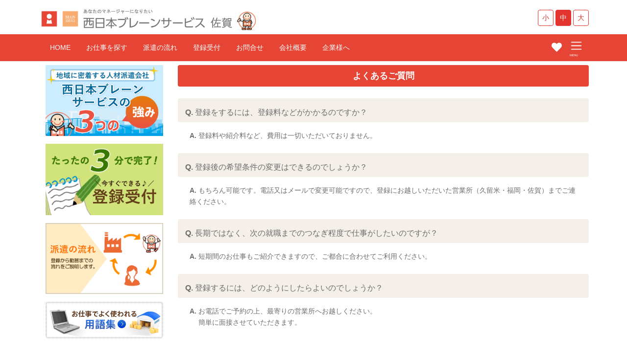

--- FILE ---
content_type: text/html; charset=UTF-8
request_url: https://www.n-b-s.jp/saga/faq
body_size: 5326
content:
<!DOCTYPE html>
<html lang="ja">
<head>
  <!-- 20250729 add -->
  <!-- Google Tag Manager -->
  <script>(function(w,d,s,l,i){w[l]=w[l]||[];w[l].push({'gtm.start':
  new Date().getTime(),event:'gtm.js'});var f=d.getElementsByTagName(s)[0],
  j=d.createElement(s),dl=l!='dataLayer'?'&l='+l:'';j.async=true;j.src=
  'https://www.googletagmanager.com/gtm.js?id='+i+dl;f.parentNode.insertBefore(j,f);
  })(window,document,'script','dataLayer','GTM-K7P2JXBR');</script>
  <!-- End Google Tag Manager -->

  <!-- Global site tag (gtag.js) - Google Analytics -->
  <script async src=https://www.googletagmanager.com/gtag/js?id=UA-23477124-1></script>
  <script>
    window.dataLayer = window.dataLayer || [];
    function gtag(){dataLayer.push(arguments);}
    gtag('js', new Date());

    gtag('config', 'UA-23477124-1');
  </script>

  <!-- 2021/12/15 add -->
    <!-- Global site tag (gtag.js) - Google Analytics -->
  <script async src="https://www.googletagmanager.com/gtag/js?id=UA-88196817-1"></script>
  <script>
    window.dataLayer = window.dataLayer || [];
    function gtag(){dataLayer.push(arguments);}
    gtag('js', new Date());

    gtag('config', 'UA-88196817-1');
  </script>
  
  <meta charset="utf-8">
  <meta name="viewport" content="width=device-width, initial-scale=1">
  <meta http-equiv="X-UA-Compatible" content="IE=Edge" />
  <meta name="format-detection" content="telephone=no">

  <!-- CSRF Token -->
  <meta name="csrf-token" content="S8TXfZgILQ68Z9WUrfkI2BTajkZNcErORu5ep9gx">

  <title>西日本ブレーンサービス株式会社</title>

  <link rel="shortcut icon" href="https://www.n-b-s.jp/favicon.ico">
  <!-- Fonts -->
  <link rel="dns-prefetch" href="//fonts.gstatic.com">
  <link href="https://fonts.googleapis.com/css?family=Nunito" rel="stylesheet">

  <!-- Styles -->
  <link href="https://www.n-b-s.jp/css/app.css" rel="stylesheet">
  <link href="https://www.n-b-s.jp/css/common.css" rel="stylesheet">
  <link href="https://www.n-b-s.jp/js/fontawesome/css/all.css" rel="stylesheet">

  <!-- Scripts -->
  <script src="https://www.n-b-s.jp/js/app.js"></script>
  <script src="https://www.n-b-s.jp/js/fontawesome/js/all.js"></script>
  <script src="https://www.n-b-s.jp/js/common.js"></script>

  <style>
    .a-tel-color {
      font-weight:bold;
      color: #5A9C20;
    }
    .a-tel-color:hover {
      text-decoration: none;
      color: #5A9C20;
    }
  </style>

  <script>
    $(function() {
      $('#search_btn').on('click', function() {
        // var area = $('#search_area option:selected').val();
        // var job_type = $('#search_job_type option:selected').val();
        // var conditions = $('#search_conditions option:selected').val();
        var area = "";
        var job_type = "";
        var conditions = "";
        var word = $('#search_word').val();
        if (word != "" && area == "" && job_type == "" && conditions == "") {
            location.href = "https://www.n-b-s.jp/saga" + "/list/search/" + word;
        } else if (word != "" || area != "" || job_type != "" || conditions != "") {
          location.href = "https://www.n-b-s.jp/saga" + "/list/searches/area=" + area + 'job_type=' + job_type + 'conditions=' + conditions + 'word=' + word;
        }
      });
    });
  </script>

  <script type="text/javascript">
    var _gaq = _gaq || [];
    _gaq.push(['_setAccount', 'UA-23477124-1']);
    _gaq.push(['_trackPageview']);

    (function() {
    var ga = document.createElement('script'); ga.type =
    'text/javascript'; ga.async = true;
    ga.src = ('https:' == document.location.protocol ? 'https://ssl' :
    'http://www') + '.google-analytics.com/ga.js';
    var s = document.getElementsByTagName('script')[0];
    s.parentNode.insertBefore(ga, s);
    })();
  </script>

  <!-- Google Tag Manager -->
  <script>(function(w,d,s,l,i){w[l]=w[l]||[];w[l].push({'gtm.start':
  new Date().getTime(),event:'gtm.js'});var f=d.getElementsByTagName(s)[0],
  j=d.createElement(s),dl=l!='dataLayer'?'&l='+l:'';j.async=true;j.src=
  'https://www.googletagmanager.com/gtm.js?id='+i+dl;f.parentNode.insertBefore(j,f);
  })(window,document,'script','dataLayer','GTM-PW3TGT3');</script>
  <!-- End Google Tag Manager -->
  </head>
<body>
  <!-- 20250729 add -->
  <!-- Google Tag Manager (noscript) -->
  <noscript><iframe src="https://www.googletagmanager.com/ns.html?id=GTM-K7P2JXBR"
  height="0" width="0" style="display:none;visibility:hidden"></iframe></noscript>
  <!-- End Google Tag Manager (noscript) -->

  <div class="container-fluid px-0">
    <div class="pt-md-3 pt-2 px-0 container textColor mx-auto">
      <div class="mx-2">
        <div class="d-md-flex justify-content-md-between">
          <div class="row mx-0">
            <div>
              <img src="https://www.n-b-s.jp/img/group_logo.jpg" width="45px" height="45px">
              <img src="https://www.n-b-s.jp/img/company_logo.jpg" width="45px" height="45px" style="margin-left:-6px">
            </div>
            <div class="">
              <a href="https://www.n-b-s.jp/saga">
                <img src="https://www.n-b-s.jp/img/saga/brand_logo_saga.png" width="100%" style="max-width:600px">
                
              </a>
            </div>
          </div>
          <div class="mt-1 font_size_button">
            <button class="btn btn-outline-danger size-button font-sm" data-font="sm" style="padding:.25rem .5rem">小</button>
            <button class="btn btn-outline-danger size-button font-md" data-font="md" style="padding:.25rem .5rem">中</button>
            <button class="btn btn-outline-danger size-button font-bg" data-font="bg" style="padding:.25rem .5rem">大</button>
          </div>
        </div>
      </div>
    </div>

    <div class="container-fluid px-0 backColor1 mt-2 pb-2">
      <div class="container">
        <div class="">
          <div class="d-flex justify-content-between">
            <div class="ml-3">
              <div class="row mx-0 pt-2">
                <div class="mx-md-3 mx-2 py-2">
                  <a class="text-white" href="https://www.n-b-s.jp/saga">HOME</a>
                </div>
                <div class="mx-md-3 pt-2 mx-2 pb-2">
                  <a class="text-white" href="https://www.n-b-s.jp/saga/list/conditions/">お仕事を探す</a>
                </div>
                <div class="mx-md-3 pt-2 mx-2 pb-2">
                  <a class="text-white" href="https://www.n-b-s.jp/saga/flow">派遣の流れ</a>
                </div>
                <div class="mx-md-3 pt-2 mx-2 pb-2">
                  <a class="text-white" href="https://www.n-b-s.jp/saga/entry">登録受付</a>
                </div>
                <div class="mx-md-3 pt-2 mx-2 pb-2">
                  <a class="text-white" href="https://www.n-b-s.jp/saga/contact">お問合せ</a>
                </div>
                <div class="mx-md-3 pt-2 mx-2 pb-2">
                  <a class="text-white" href="https://www.n-b-s.jp/saga/company">会社概要</a>
                </div>
                <div class="mx-md-3 pt-2 mx-2 pb-2">
                  <a class="text-white" href="https://www.n-b-s.jp/saga/business/contact">企業様へ</a>
                </div>
              </div>
            </div>
            <div class="mt-2 mr-2 pt-1 d-flex">
              <div id="favrite_search" data-url="https://www.n-b-s.jp/saga/favoriteList/" style="cursor:pointer;"><i class="fas fa-heart text-white font_3m mr-1 mt-1"></i></div>
              <nav class="navbar navbar-expand-xl navbar-light p-0" style="margin-top:-3px;align-self:start;">
                <button class="navbar-toggler border-0" type="button" data-toggle="collapse" data-target="#navbarSupportedContent" aria-controls="navbarSupportedContent" aria-expanded="false" aria-label="Toggle navigation">
                  <span class="navbar-toggler-icon"></span>
                </button>
                <div class="collapse navbar-collapse nav-text-position backColor1" id="navbarSupportedContent">
                  <!-- Left Side Of Navbar -->
                  <ul class="navbar-nav mx-auto justify-content-around container text-nowrap px-3">
                    <li class="nav-item">
                      <a class="nav-link text-white" href="https://www.n-b-s.jp/saga">HOME</a>
                    </li>
                    <li class="nav-item dropdown">
                      <a class="nav-link dropdown-toggle text-white" href="#" id="navbarDropdown" role="button" data-toggle="dropdown" aria-haspopup="true" aria-expanded="false">お仕事を探す</a>
                      <div class="dropdown-menu backColor1" aria-labelledby="navbarDropdown">
                        <a class="dropdown-item text-right text-white" href="https://www.n-b-s.jp/chikugo">筑後地区</a>
                        <a class="dropdown-item text-right text-white" href="https://www.n-b-s.jp/fukuoka">福岡地区</a>
                        <a class="dropdown-item text-right text-white" href="https://www.n-b-s.jp/tosu">鳥栖地区</a>
                        <a class="dropdown-item text-right text-white" href="https://www.n-b-s.jp/saga">佐賀地区</a>
<!--
                        <a class="dropdown-item text-right text-white" href="https://www.n-b-s.jp/imari">佐賀西部地区</a>
-->
                        <a class="dropdown-item text-right text-white" href="https://www.n-b-s.jp/shoukai">職業紹介部</a>
                      </div>
                    </li>
                    <li class="nav-item">
                      <a class="nav-link text-white" href="https://www.n-b-s.jp/saga/flow">派遣の流れ</a>
                    </li>
                    <li class="nav-item">
                      <a class="nav-link text-white" href="https://www.n-b-s.jp/saga/entry">登録受付</a>
                    </li>
                    <li class="nav-item">
                      <a class="nav-link text-white" href="https://www.n-b-s.jp/saga/contact">お問合せ</a>
                    </li>
                    <li class="nav-item">
                      <a class="nav-link text-white" href="https://www.n-b-s.jp/saga/company">会社概要</a>
                    </li>
                    <li class="nav-item">
                      <a class="nav-link text-white" href="https://www.n-b-s.jp/saga/business/contact">企業様へ</a>
                    </li>
                  </ul>
                </div>
              </nav>
            </div>
          </div>
        </div>
      </div>
    </div>

    <main class="pb-4 container">
      <div class="row mx-0">
                <div class="col-md-3 mt-2">
<!--          <div class="pb-3 text-center">
            <a href="https://www.n-b-s.jp/qjinzai/registration" target="_blank"><img src="https://www.n-b-s.jp/img/guest/side/bnr_qjinzai.png" class="side-img"></a>
          </div>
-->
          <div class="pb-3 text-center">
            <a href="https://www.n-b-s.jp/saga/feature"><img src="https://www.n-b-s.jp/img/guest/side/bnr_side_01.png" class="side-img"></a>
          </div>
          <div class="pb-3 text-center">
            <a href="https://www.n-b-s.jp/saga/entry"><img src="https://www.n-b-s.jp/img/guest/side/bnr_side_02.png" class="side-img"></a>
          </div>
          <div class="pb-3 text-center">
            <a href="https://www.n-b-s.jp/saga/flow"><img src="https://www.n-b-s.jp/img/guest/side/bnr_side_03.png" class="side-img"></a>
          </div>
          <div class="pb-3 text-center">
            <a href="https://www.n-b-s.jp/saga/glossary"><img src="https://www.n-b-s.jp/img/guest/side/bnr_side_04.gif" class="side-img"></a>
          </div>
        </div>
        <div class="col-md-9 mt-2 px-2">
            <div class="col-12 mx-auto px-0">
    <div class="mx-auto rounded backColor1 text-white text-nowrap text-center">
      <div class="py-2 font_2m font-weight-bold col-md-12 px-0">よくあるご質問</div>
    </div>

    <div class="my-4">
      <div class="col-12 mx-auto pt-2 commonBgColor rounded">
        <p class="py-2 font16"><span class="font-weight-bold">Q.</span> 登録をするには、登録料などがかかるのですか？</p>
      </div>
      <div class="col-12 mb-3 pl-4">
        <p><span class="font-weight-bold">A.</span> 登録料や紹介料など、費用は一切いただいておりません。</p>
      </div>
    </div>

    <div class="mb-4">
      <div class="col-12 mx-auto pt-2 commonBgColor rounded">
        <p class="py-2 font16"><span class="font-weight-bold">Q.</span> 登録後の希望条件の変更はできるのでしょうか？</p>
      </div>
      <div class="col-12 mb-3 pl-4">
        <p><span class="font-weight-bold">A.</span> もちろん可能です。電話又はメールで変更可能ですので、登録にお越しいただいた営業所（久留米・福岡・佐賀）までご連絡ください。</p>
      </div>
    </div>

    <div class="mb-4">
      <div class="col-12 mx-auto pt-2 commonBgColor rounded">
        <p class="py-2 font16"><span class="font-weight-bold">Q.</span> 長期ではなく、次の就職までのつなぎ程度で仕事がしたいのですが？</p>
      </div>
      <div class="col-12 mb-3 pl-4">
        <p><span class="font-weight-bold">A.</span> 短期間のお仕事もご紹介できますので、ご都合に合わせてご利用ください。</p>
      </div>
    </div>

    <div class="mb-4">
      <div class="col-12 mx-auto pt-2 commonBgColor rounded">
        <p class="py-2 font16"><span class="font-weight-bold">Q.</span> 登録するには、どのようにしたらよいのでしょうか？</p>
      </div>
      <div class="col-12 mb-3 pl-4">
        <p>
          <span class="font-weight-bold">A.</span> お電話でご予約の上、最寄りの営業所へお越しください。<br>
          　&nbsp;簡単に面接させていただきます。
          
          
        </p>
      </div>
    </div>
  </div>

         </div>
              </div>
    </main>

    <!-- footer -->
    <div class="footer companyBgColor2 btn-color1 px-2">
      <div class="container py-2" style="border-bottom:2px solid #8c685a;">
        <div class="d-md-flex justify-content-md-between">
          <div class="d-md-flex pt-md-5 pt-4 w-100">
            <div class="d-flex justify-content-center">
<!--
              <img src="https://www.n-b-s.jp/img/group_logo.jpg" width="45px" height="45px">
              <img src="https://www.n-b-s.jp/img/company_logo.jpg" width="45px" height="45px" style="margin-left:-6px">
-->
            </div>
            <div class="text-md-left text-center">
              <a href="https://www.n-b-s.jp/saga">
                <div class="d-none d-md-block ml-md-4">
                  <img src="https://www.n-b-s.jp/img/saga/brand_logo_saga_f.png" width="100%" style="max-width:600px">
                </div>
                <div class="d-md-none ml-md-4">
                  <img src="https://www.n-b-s.jp/img/saga/brand_logo_saga_s_f.png" width="100%" style="max-width:600px">
                </div>
              </a>
              <div class="text-md-left text-center ml-md-3 font-weight-bold">
                <div class="font_1m pl-md-2">
                  <div class=" pl-md-3">お電話でのお問い合わせは</div>
                  <span class="font_3m"><a href="tel:0952-27-1738" class="a-tel-color"><i class="fas fa-phone-alt"></i>&nbsp;0952-27-1738</a></span>
                </div>
                <div class="d-flex justify-content-md-start justify-content-center">
                  <div class="d-flex pr-3">
                    <div class="info-circle text-center text-white rounded-circle pt-2" style="background-color: #98CF38;">
                      受付<br>時間
                    </div>
                    <!--<div class="py-2 pl-3"><span style="color: #5A9C20;">平日</span> 9:00～18:00<br><span style="color: #5A9C20;">土曜</span> 9:00～13:00</div>-->
                    <div class="d-none d-md-block py-2 pl-3"><span style="color: #5A9C20;">平日（月～金曜日）</span> <br><span style="color: #5A9C20;"></span>9:00～18:00</div>
                    <div class="d-md-none py-2 pl-3"><span style="color: #5A9C20;">平日(月～金)</span><br><span style="color: #5A9C20;"></span>9:00～18:00</div>
                  </div>
                  <div class="d-flex pl-3" style="">
                    <div class="info-circle text-center text-white rounded-circle" style="padding-top:18px;background-color: #98CF38;">
                      定休日
                    </div>
                    <div class="pl-3" style="padding-top:18px;">土日祝日</div>
                  </div>
                </div>
                <div class="font_1m pt-2">〒840-0801  佐賀市駅前中央1-4-8 太陽生命佐賀ビル8F</div>
              </div>
            </div>
          </div>

          <div class="row justify-content-md-end justify-content-center px-4 pt-md-5 pt-4 mx-auto container">
            <div class="row">
              <div class="">
                <a class="nav-link2 a-color" href="https://www.n-b-s.jp/saga/entry">登録受付</a>
                <a class="nav-link2 a-color" href="https://www.n-b-s.jp/saga/flow">派遣の流れ</a>
                <a class="nav-link2 a-color" href="https://www.n-b-s.jp/saga/glossary">お仕事でよく使われる用語集</a>
                <a class="nav-link2 a-color" href="https://www.n-b-s.jp/saga/faq">よくあるご質問</a>
                <a class="nav-link2 a-color" href="https://www.n-b-s.jp/saga/contact">お問合せ</a>
                <a class="nav-link2 a-color" href="https://www.n-b-s.jp/saga/news">新着情報一覧</a>
              </div>
              <div>
                <a class="nav-link2 a-color" href="https://www.n-b-s.jp/saga/link">お役立ち情報</a>
                <a class="nav-link2 a-color" href="https://www.n-b-s.jp/saga/company">会社概要</a>
                <a class="nav-link2 a-color" href="https://www.n-b-s.jp/saga/privacy">プライバシーポリシー</a>
                <a class="nav-link2 a-color" href="https://www.n-b-s.jp/saga/recruit">採用情報</a>
                <a class="nav-link2 a-color" href="https://www.n-b-s.jp/saga/sitemap">サイトマップ</a>
              </div>
            </div>
          </div>
        </div>

        <div class="mx-auto text-center py-3 d-none">
          <img src="https://www.n-b-s.jp/img/twitter.svg" width="40px">
          &nbsp;&nbsp;&nbsp;
          <img src="https://www.n-b-s.jp/img/facebook.svg" width="40px">
        </div>
      </div>


      <div class="row justify-content-center px-4 py-2 mx-auto footer-menu container">
        <div class="nav-item">
          <a class="nav-link a-color" href="https://www.n-b-s.jp/saga">HOME</a>
        </div>
        <span></span>
        <div class="nav-item">
          <div class="nav-item dropdown">
            <a class="nav-link dropdown-toggle a-color" href="#" id="navbarDropdown" role="button" data-toggle="dropdown" aria-haspopup="true" aria-expanded="false">お仕事を探す</a>
            <div class="dropdown-menu" aria-labelledby="navbarDropdown">
              <a class="dropdown-item a-color" href="https://www.n-b-s.jp/chikugo">筑後地区</a>
              <a class="dropdown-item a-color" href="https://www.n-b-s.jp/fukuoka">福岡地区</a>
              <a class="dropdown-item a-color" href="https://www.n-b-s.jp/tosu">鳥栖地区</a>
              <a class="dropdown-item a-color" href="https://www.n-b-s.jp/saga">佐賀地区</a>
<!--
              <a class="dropdown-item a-color" href="https://www.n-b-s.jp/imari">佐賀西部地区</a>
-->
              <a class="dropdown-item a-color" href="https://www.n-b-s.jp/shoukai">職業紹介部</a>
            </div>
          </div>
        </div>
        <span></span>
        <div class="nav-item">
          <a class="nav-link a-color" href="https://www.n-b-s.jp/saga/flow">派遣の流れ</a>
        </div>
        <span></span>
        <div class="nav-item">
          <a class="nav-link a-color" href="https://www.n-b-s.jp/saga/entry">登録受付</a>
        </div>
        <span></span>
        <div class="nav-item">
          <a class="nav-link a-color" href="https://www.n-b-s.jp/saga/contact">お問合せ</a>
        </div>
        <span></span>
        <div class="nav-item">
          <a class="nav-link a-color" href="https://www.n-b-s.jp/saga/company">会社概要</a>
        </div>
        <span></span>
        <div class="nav-item">
          <a class="nav-link a-color" href="https://www.n-b-s.jp/saga/business/contact">企業様へ</a>
        </div>
      </div>

      <div class="mx-auto text-center py-2">
        <p class="">Copyright © 1996 - 2026 Nishinihon Brain Service Co.,Ltd,All Rights Reserved.</p>
      </div>

    </div>

  </div>
</body>
</html>


--- FILE ---
content_type: text/css
request_url: https://www.n-b-s.jp/css/common.css
body_size: 3131
content:
body {
  color: #6D6D6D;
  font-family: "メイリオ", Meiryo, '源ノ角ゴシック Regular', '源ノ角ゴシック', "Hiragino Kaku Gothic Pro", "ヒラギノ角ゴ Pro W3", Osaka, "ＭＳ Ｐゴシック", sans-serif;
  line-height: 1.6;
  font-style: normal;
  font-weight: normal;
  font-size: 0.9rem;
  *font-size: small;
  *font: x-small;
  background-color: #fff!important;
  /* padding: 0 !important; */
}

.toppan {
  font-family: toppan-bunkyu-mincho-pr6n, serif !important;
}

.navbar-toggler-icon {
  margin-top: -3px;
}

.navbar-toggler-icon::after {
  content: "MENU";
  color: white;
  bottom: -5px;
  font-size: 9px;
  position: absolute;
  left: 27%;
}

.nav-text-position {
  position: absolute;
  top: 40px;
  z-index: 100;
  right: 15px;
}

.form-control {
  font-size: 16px !important;
}

.w-90 {
  width: 90%;
}

.border2 {
  border: 2px solid #ddd !important;
}

.listBgColor {
  background-color: #eee !important;
}

@media (min-width: 768px) {
  .navbar-toggler-icon::after {
      content: "MENU";
      color: white;
      bottom: -5px;
      font-size: 6px;
      position: absolute;
      left: 24%;
  }
  .ml-md-n50 {
      margin-left: -50px !important;
  }
  .font_1s {
      font-size: 0.7rem !important;
  }
  .font_1m {
      font-size: 0.8rem !important;
  }
  .font_1b {
      font-size: 1.0rem !important;
  }
  .font_2s {
      font-size: 1.0rem !important;
  }
  .font_2m {
      font-size: 1.1rem !important;
  }
  .font_2b {
      font-size: 1.3rem !important;
  }
  .font_3s {
      font-size: 1.2rem !important;
  }
  .font_3m {
      font-size: 1.3rem !important;
  }
  .font_3b {
      font-size: 1.5rem !important;
  }
  .font_4s {
      font-size: 1.3rem !important;
  }
  .font_4m {
      font-size: 1.5rem !important;
  }
  .font_4b {
      font-size: 2.0rem !important;
  }
  .font_5s {
      font-size: 1.6rem !important;
  }
  .font_5m {
      font-size: 2.0rem !important;
  }
  .font_5b {
      font-size: 2.5rem !important;
  }
  .font_size_button {
      position: unset !important;
      right: unset !important;
      top: unset !important;
  }
  .border2 {
      border: none !important;
  }
  .listBgColor {
      background-color: unset !important;
  }
}

.font_size_button {
  position: absolute;
  right: 10px;
  top: 10px;
}

.font_1s {
  font-size: 0.8rem;
}

.font_1m {
  font-size: 0.9rem;
}

.font_1b {
  font-size: 1.0rem;
}

.font_2s {
  font-size: 1.0rem;
}

.font_2m {
  font-size: 1.1rem;
}

.font_2b {
  font-size: 1.2rem;
}

.font_3s {
  font-size: 1.2rem;
}

.font_3m {
  font-size: 1.3rem;
}

.font_3b {
  font-size: 1.4rem;
}

.font_4s {
  font-size: 1.3rem;
}

.font_4m {
  font-size: 1.4rem;
}

.font_4b {
  font-size: 1.5rem;
}

.font_5s {
  font-size: 1.6rem;
}

.font_5m {
  font-size: 1.8rem;
}

.font_5b {
  font-size: 2.0rem;
}

.font10 {
  font-size: 10px !important;
}

.font11 {
  font-size: 11px !important;
}

.font12 {
  font-size: 12px !important;
}

.font14 {
  font-size: 14px !important;
}

.font16 {
  font-size: 16px !important;
}

.font18 {
  font-size: 18px !important;
}

.font20 {
  font-size: 20px !important;
}

.font22 {
  font-size: 22px !important;
}

.font24 {
  font-size: 24px !important;
}

.font26 {
  font-size: 26px !important;
}

.font32 {
  font-size: 32px !important;
}

.font39 {
  font-size: 39px !important;
}

.font46 {
  font-size: 46px !important;
}

.w-20-50 {
  width: calc(50% - 10px);
  margin: 5px 0;
}

.logo {
  max-width: 480px;
  min-width: 280px;
}

.commonBgColor {
  background-color: rgb(244, 239, 233) !important;
}

.companyBgColor {
  background-color: rgb(255, 180, 115) !important;
}

.companyBgColor2 {
  background-color: #F9DFB9 !important;
}

.companyColor {
  color: rgb(255, 180, 115) !important;
}

.groupBgColor {
  background-color: rgb(230, 55, 30) !important;
}

.groupColor {
  color: rgb(230, 55, 30) !important;
}

.nameBgColor {
  background-color: rgb(181, 181, 182) !important;
}

.nameColor {
  color: rgb(181, 181, 182) !important;
}

.backColor1 {
  background-color: #E64434 !important;
}

.backColor2 {
  background-color: #F9F9F9 !important;
}

.backColor3 {
  background-color: rgb(255, 180, 115) !important;
  ;
}

.textColor1 {
  color: #E64434 !important;
}

.textColor1 a {
  color: #E64434 !important;
}

.textColor1 a:hover {
  color: #E64434 !important;
  text-decoration: none;
}

.textColor2 {
  color: #583822 !important;
}

.textColor2 a {
  color: #583822 !important;
}

.textColor2 a:hover {
  color: #583822 !important;
  text-decoration: none;
}

.textColor3 {
  color: #333 !important;
}

.textColor3 a {
  color: #333 !important;
}

.textColor3 a:hover {
  color: #333 !important;
  text-decoration: none;
}

.border1 {
  border: 4px solid #E64434 !important;
}

.textColor {
  color: #6D6D6D !important;
}

.textColor a {
  color: #6D6D6D !important;
}

.textColor a:hover {
  color: #6D6D6D !important;
  text-decoration: none;
}

.tableBgColor {
  background-color: rgb(250, 213, 181) !important;
}

.border-2p {
  border: 2px solid;
}

.border-color {
  border-color: rgb(255, 180, 115) !important;
}

.border-bottom {
  border-bottom: 1px solid rgb(255, 180, 115) !important;
}

.border-bottom2 {
  border-bottom: 1px solid rgb(181, 181, 182) !important;
}

.border-bottom3 {
  border-bottom: 1px dashed rgb(181, 181, 182) !important;
}

.border-color th,
.border-color td,
.border-color tr {
  border: 1px solid rgb(255, 180, 115) !important;
}

.btn-color1 {
  background-color: rgb(249, 223, 185);
  color: rgb(140, 104, 90);
  /* font-size: 12px; */
}

.label-color {
  color: rgb(140, 104, 90);
  /* font-size: 14px; */
  padding: 24px 0 6px 0;
}

.a-color {
  color: rgb(140, 104, 90) !important;
}

.a-color:hover {
  color: rgb(187, 139, 121) !important;
  text-decoration: none;
}

.a-color2 {
  color: #FFFFFF !important;
}

.a-color2:hover {
  color: #FFFFFF !important;
  text-decoration: none;
}

.page-link {
  color: rgb(140, 104, 90) !important;
}

.page-item.active .page-link {
  /* background-color: rgb(255, 180, 115) !important; */
  /* border-color: rgb(255, 180, 115) !important; */
  background-color: #E64434 !important;
  border-color: #E64434 !important;
  color: #fff !important;
}

.form-color {
  background-color: rgb(254, 230, 194);
  color: rgb(140, 104, 90);
}

.footer-menu span {
  /* border-right: 1px solid #6D6D6D; */
  border-right: 1px solid #8c685a;
  height: 20px;
  margin-top: 8px;
}

.list-title-color {
  color: rgb(97, 97, 97);
}

.icon-border {
  border: 1px solid #E64434;
}

.point-icon {
  background-color: rgb(100, 181, 247);
}

.point-color {
  color: rgb(100, 181, 247);
}

.point-block {
  background-color: rgb(227, 234, 250);
}

.haken-color {
  background-color: rgb(255, 232, 234);
}

.mt-2px {
  margin-top: 2px;
}

.border-top-bottom {
  border-top: 1px solid #707070;
  border-bottom: 1px solid #707070;
}

.border-bottom-1px {
  border-bottom: 1px solid #707070;
}

@media (min-width: 768px) {
  .navbar-nav span {
      border-right: 1px solid #282828;
      height: 20px;
      margin-top: 8px;
  }
  .nav-item {
      min-width: 120px;
      text-align: center;
  }
  .block-3 img {
      /* max-height: 200px !important; */
      width: 100%;
  }
  .block-3 p {
      /* font-size: 20px !important; */
      padding: 0px 0 !important;
  }
  .w-20-50 {
      width: calc(20% - 10px);
  }
  .max-240 {
      max-width: 240px;
  }
  .pr-2px {
      padding-right: 2px !important;
  }
}

@media (max-width: 991px) {
  .text-center-lg {
      text-align: center;
  }
  .disp-none-lg {
      display: block;
  }
  .disp-block-lg {
      display: none;
  }
}

.slider {
  padding-inline-start: 0 !important;
}

.slider img {
  width: 100%;
}

.block-3 img {
  /* height: 100px; */
  width: 100%;
}

.block-3 p {
  font-size: 14px;
  padding: 10px 0;
}

.recommendSlider .slick-dots {
  /* bottom: -25px !important; */
}

.slick-prev:before,
.slick-next:before {
  font-size: 40px !important;
  color: #E64434 !important;
  opacity: unset !important;
}

.slick-prev {
  left: -40px !important;
}

.slick-next {
  right: -30px !important;
}

#map_block img {
  max-width: 605px;
  max-height: 499px;
  width: 100%;
  height: auto;
}

.label {
  padding-left: 60px;
  padding-right: 60px;
}

.label-list {
  background-color: rgb(121, 85, 75);
  font-size: 12px;
  margin-right: 30px;
}

.conditions {
  width: 50%;
}

@media (min-width:576px) {
  .conditions {
      width: 50%;
  }
}

@media (min-width:768px) {
  .conditions {
      max-width: 180px;
  }
}

@media (min-width:992px) {
  .conditions {
      max-width: 180px;
  }
  .disp-none-lg {
      display: none;
  }
  .disp-block-lg {
      display: block;
  }
}

@media (min-width:1200px) {
  .conditions {
      max-width: 180px;
  }
}

.nav-link2 {
  display: block;
  padding: .3rem 1rem;
}

.nav-link2::before {
  content: '▶';
  padding-right: 4px;
}

.form-group div {
  margin-top: 0.4rem !important;
  margin-bottom: 0.15rem !important;
}

.form-group label {
  margin-top: 0.4rem !important;
}

.person-box {
  overflow-y: auto;
  height: 300px;
  padding: 8px;
}

.person-box p.title {
  font-size: 14px;
  margin-bottom: .3rem;
}

.person-box p {
  margin-bottom: .6rem;
}

.pankuzu {
  background-color: rgb(227, 234, 250);
  color: rgb(100, 181, 247);
  margin-top: 2.0rem !important;
  font-size: 16px;
  text-align: right;
}

.management-block {
  border: 1px solid rgb(255, 180, 115);
  margin: 20px auto;
  padding: 20px;
}

.search-block {
  background-color: rgb(227, 234, 250);
}

.search-block-color {
  color: rgb(100, 181, 247);
  font-size: 14px;
}

.search-block .label {
  background-color: rgb(100, 181, 247);
  color: rgb(227, 234, 250);
  font-size: 12px;
  padding: 5px 0px;
  width: 120px;
  margin-right: 14px;
}

.search-block .input {
  width: calc(100% - 134px);
}

.btn-img {
  background: transparent;
  border: none;
  cursor: pointer;
}

.side-img {
  width: 100%;
  max-width: 240px;
}

.slick-slide video {
  width: 100%;
  height: 100%;
  max-height: calc(100vw / 3.125);
}

.pointer {
  cursor: pointer;
}

.bg-side {
  background-color: #E8E8E8;
}

.free_area img {
  max-width: 100%;
}

.info-circle {
  width: 65px;
  height: 60px;
}

.color-ch {
  color: #FF6E00;
}

.border-ch {
  border: 2px solid #FF6E00;
}

.border-ch a:hover {
  text-decoration: none;
}

.color-fu {
  color: #FF638F;
}

.border-fu {
  border: 2px solid #FF638F;
}

.border-fu a:hover {
  text-decoration: none;
}

.color-sa {
  color: #5A9C20;
}

.border-sa {
  border: 2px solid #5A9C20;
}

.border-sa a:hover {
  text-decoration: none;
}

.color-im {
  color: #000080;
}

.border-im {
  border: 2px solid #000080;
}

.border-im a:hover {
  text-decoration: none;
}

.color-to {
  color: #89C8D9;
}

.border-to {
  border: 2px solid #89C8D9;
}

.border-to a:hover {
  text-decoration: none;
}

.popup {
  z-index: 8;
  width: 80%;
  height: 40%;
  line-height: 80px;
  background-color: rgba(255, 255, 255, 0.8);
  padding: 0 4%;
  box-sizing: border-box;
  display: flex;
  align-items: center;
  justify-content: center;
  position: fixed;
  top: 50%;
  left: 50%;
  -webkit-transform: translate(-50%, -50%);
  transform: translate(-50%, -50%);
}
.click_btn {
  bottom: 30px;
  left: 50%;
  transform: translateX(-50%);
  text-align: center;
}
@media (max-width:767px) {
  .click_btn {
    bottom: 20px;
  }
  .click_btn img {
    width: 80%;
  }
}

--- FILE ---
content_type: image/svg+xml
request_url: https://www.n-b-s.jp/img/twitter.svg
body_size: 1207
content:
<?xml version="1.0" encoding="utf-8"?>
<!-- Generator: Adobe Illustrator 24.0.2, SVG Export Plug-In . SVG Version: 6.00 Build 0)  -->
<svg version="1.1" id="レイヤー_1" xmlns="http://www.w3.org/2000/svg" xmlns:xlink="http://www.w3.org/1999/xlink" x="0px"
	 y="0px" viewBox="0 0 235.9 235.9" style="enable-background:new 0 0 235.9 235.9;" xml:space="preserve">
<style type="text/css">
	.st0{fill:#FFFFFF;}
	.st1{fill-rule:evenodd;clip-rule:evenodd;fill:#D94434;}
</style>
<circle id="楕円形_6" class="st0" cx="118" cy="118" r="118"/>
<g id="Twitter" transform="translate(10 12)">
	<path id="パス_2" class="st1" d="M86.3,154.4c37.7,0.3,68.5-29.9,68.8-67.6c0-0.4,0-0.8,0-1.2v-3.3c4.6-3.5,8.6-7.7,11.8-12.5
		c-4.4,1.9-9,3.2-13.8,3.9c4.9-3.1,8.6-7.7,10.5-13.1c-4.7,2.6-9.8,4.6-15.1,5.9c-4.5-5.1-10.9-7.9-17.7-7.9
		c-13.3,0.2-24,10.9-24.2,24.2c-0.1,1.8,0.1,3.6,0.7,5.2C87.8,87.3,69.6,78,57.5,62.7c-2.2,3.8-3.3,8.1-3.3,12.5
		c0.2,8,4,15.5,10.5,20.3c-3.9-0.1-7.8-1.2-11.1-3.3l0,0c0,11.6,8.3,21.5,19.7,23.6c-2.1,0.6-4.3,0.8-6.6,0.7
		c-1.6,0.1-3.1-0.1-4.6-0.7c3.3,10,12.5,16.8,22.9,17c-8.6,6.7-19.2,10.4-30.1,10.5c-2,0.1-4-0.1-5.9-0.7
		C59.8,150.5,72.9,154.7,86.3,154.4"/>
</g>
</svg>


--- FILE ---
content_type: image/svg+xml
request_url: https://www.n-b-s.jp/img/facebook.svg
body_size: 812
content:
<?xml version="1.0" encoding="utf-8"?>
<!-- Generator: Adobe Illustrator 24.0.2, SVG Export Plug-In . SVG Version: 6.00 Build 0)  -->
<svg version="1.1" id="レイヤー_1" xmlns="http://www.w3.org/2000/svg" xmlns:xlink="http://www.w3.org/1999/xlink" x="0px"
	 y="0px" viewBox="0 0 235.9 235.9" style="enable-background:new 0 0 235.9 235.9;" xml:space="preserve">
<style type="text/css">
	.st0{fill:#FFFFFF;}
	.st1{fill-rule:evenodd;clip-rule:evenodd;fill:#D94434;}
</style>
<circle id="楕円形_7" class="st0" cx="118" cy="118" r="118"/>
<g id="Facebook" transform="translate(13.989 9.523)">
	<path id="パス_1" class="st1" d="M113.2,178.4v-60h20.5l2.9-23.4h-23.4V80.3c0-6.6,2.2-11.7,11.7-11.7h12.4V47.4
		c-2.9,0-10.3-0.7-18.3-0.7c-17.6,0-30,11-30,30.8V95H68.5v23.4H89v60H113.2z"/>
</g>
</svg>


--- FILE ---
content_type: application/javascript
request_url: https://www.n-b-s.jp/js/common.js
body_size: 1401
content:
$(function() {

  var local_font = localStorage.getItem('fontsize');
  if (local_font != null) {
    fontSizeChange(local_font);
  } else {
    fontSizeChange('defalut');
  }

  $('.size-button').on('click', function() {
    var font = $(this).data('font');
    // localStorage.setItem('fontsize', font);
    fontSizeChange(font);
  });

  $('#favrite_search').on('click', function() {
    var url = $(this).data('url');
    var m = 0;
    for (i = 0; i < localStorage.length; i++) {
      if (localStorage.key(i).indexOf('favorite_') >= 0) {
        if (m != 0) {
          url += '&';
        }
        url += localStorage.key(i).replace('favorite_', '');
        m++;
      }
    }
    location.href = url;
  });

  $('#history_search').on('click', function() {
    var url = $(this).data('url');
    var m = 0;
    for (i = 0; i < localStorage.length; i++) {
      if (localStorage.key(i).indexOf('history_') >= 0) {
        if (m != 0) {
          url += '&';
        }
        url += localStorage.key(i).replace('history_', '');
        m++;
      }
    }
    location.href = url;
  });
});

function fontSizeChange(font) {
  var body_font = "0.9";
  var font1 = "font_1m";
  var font2 = "font_2m";
  var font3 = "font_3m";
  var font4 = "font_4m";
  var font5 = "font_5m";
  if (font == null) {
    return;
  } else if (font == 'sm') {
    body_font = "0.8";
    font1 = "font_1s";
    font2 = "font_2s";
    font3 = "font_3s";
    font4 = "font_4s";
    font5 = "font_5s";
    $('.font-sm').addClass('active');
    $('.font-md').removeClass('active');
    $('.font-bg').removeClass('active');
  } else if (font == 'bg') {
    body_font = "1.1";
    font1 = "font_1b";
    font2 = "font_2b";
    font3 = "font_3b";
    font4 = "font_4b";
    font5 = "font_5b";
    $('.font-sm').removeClass('active');
    $('.font-md').removeClass('active');
    $('.font-bg').addClass('active');
  } else {
    $('.font-sm').removeClass('active');
    $('.font-md').addClass('active');
    $('.font-bg').removeClass('active');
  }
  $('body').css('font-size', body_font + 'rem');
  $('[class*=font_1]').each(function(index, element) {
    $(this).removeClass('font_1s');
    $(this).removeClass('font_1m');
    $(this).removeClass('font_1b');
    $(this).addClass(font1);
  });
  $('[class*=font_2]').each(function(index, element) {
    $(this).removeClass('font_2s');
    $(this).removeClass('font_2m');
    $(this).removeClass('font_2b');
    $(this).addClass(font2);
  });
  $('[class*=font_3]').each(function(index, element) {
    $(this).removeClass('font_3s');
    $(this).removeClass('font_3m');
    $(this).removeClass('font_3b');
    $(this).addClass(font3);
  });
  $('[class*=font_4]').each(function(index, element) {
    $(this).removeClass('font_4s');
    $(this).removeClass('font_4m');
    $(this).removeClass('font_4b');
    $(this).addClass(font4);
  });
  $('[class*=font_5]').each(function(index, element) {
    $(this).removeClass('font_5s');
    $(this).removeClass('font_5m');
    $(this).removeClass('font_5b');
    $(this).addClass(font5);
  });
}

function allCheck(id, chk_name) {
  $('#' + id).on('click', function() {
    if ($(this).prop('checked')) {
      $("input[name='" + chk_name + "']").prop('checked', true);
    } else {
      $("input[name='" + chk_name + "']").prop('checked', false);
    }
  });
}

function playPauseVideo(slick, control) {
  var currentSlide, slideType, startTime, player, video;

  // 現在のスライドを取得
  currentSlide = slick.find(".slick-current");
  // 現在のスライドのclass属性に指定の値から2番目のセレクタ(スライドのタイプ)を取得
  slideType = currentSlide.attr("class").split(" ")[0];
  // iframeオブジェクトを取得
  player = currentSlide.find("iframe").get(0);
  // 再生開始位置(data-video-start)を取得(vimeoのみ)
  startTime = currentSlide.data("video-start");

  if (slideType === "vimeo") {
    // 現在のスライドがVimeoの場合
    switch (control) {
      case "play":
        // 再生処理
        break;
      case "pause":
        // 一時停止処理
        break;
    }
  } else if (slideType === "youtube") {
    // 現在のスライドがYouTubeの場合
    switch (control) {
      case "play":
        // 再生処理
        break;
      case "pause":
        // 一時停止処理
        break;
    }
  } else if (slideType === "video") {
    // 現在のスライドがvideoの場合

    // videoオブジェクトを取得
    video = currentSlide.children("video").get(0);
    if (video != null) {
      if (control === "play") {
        $('.slider').slick('slickPause');
        // 再生
        video.play();
      } else {
        // 一時停止
        video.pause();
      }
    }
  }
}
